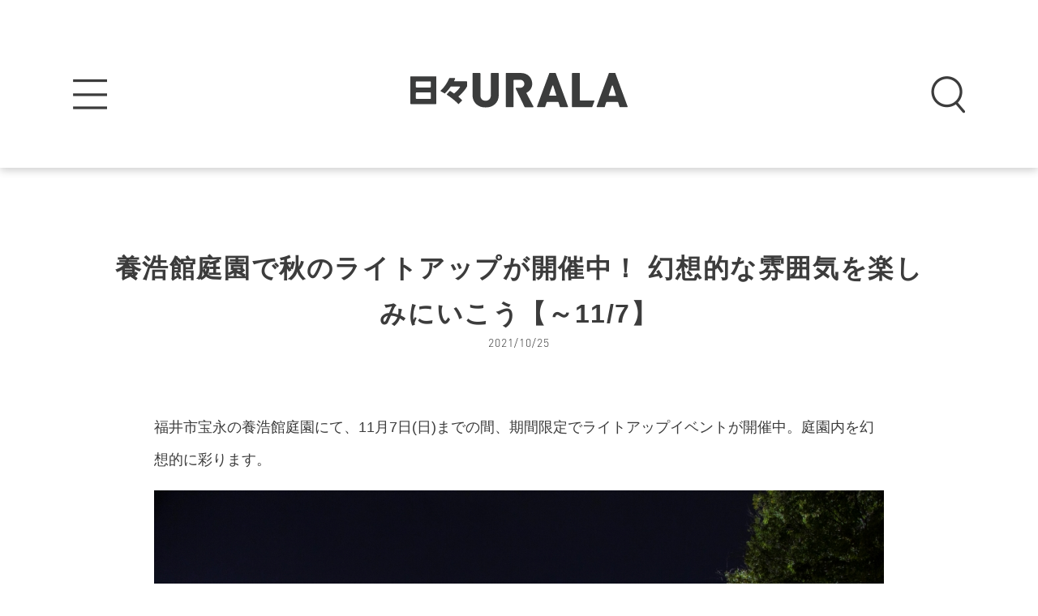

--- FILE ---
content_type: text/html; charset=UTF-8
request_url: https://urala.today/146540/
body_size: 13587
content:
<!DOCTYPE html><html class="no-js" lang="ja"><head><meta charset="utf-8"><meta name="HandheldFriendly" content="True"><meta name="MobileOptimized" content="320"><meta name="format-detection" content="telephone=no"><meta http-equiv="X-UA-Compatible" content="IE=edge"> <!--[if IE]><meta http-equiv="cleartype" content="on"><![endif]--><meta name="viewport" content="width=device-width, initial-scale=1, shrink-to-fit=no, user-scalable=0" id="viewport"><link rel="apple-touch-icon" sizes="180x180" href="https://urala.today/wp-content/themes/urala/img/common/icons/apple-touch-icon.png"><link rel="icon" type="image/png" sizes="32x32" href="https://urala.today/wp-content/themes/urala/img/common/icons/favicon-32x32.png"><link rel="icon" type="image/png" sizes="16x16" href="https://urala.today/wp-content/themes/urala/img/common/icons/favicon-16x16.png"><link rel="manifest" href="https://urala.today/wp-content/themes/urala/img/common/icons/site.webmanifest"><link rel="mask-icon" href="https://urala.today/wp-content/themes/urala/img/common/icons/safari-pinned-tab.svg" color="#fba71f"><link rel="shortcut icon" href="https://urala.today/wp-content/themes/urala/img/common/icons/favicon.ico"><meta name="msapplication-TileColor" content="#da532c"><meta name="msapplication-config" content="https://urala.today/wp-content/themes/urala/img/common/icons/browserconfig.xml"><meta name="theme-color" content="#ffffff"><link media="all" href="https://urala.today/wp-content/cache/autoptimize/css/autoptimize_1fc24b09620cf59453f46a58bbb0dbca.css" rel="stylesheet"><title>養浩館庭園で秋のライトアップが開催中！ 幻想的な雰囲気を楽しみにいこう【～11/7】 | 日々URALA（ウララ）福井県のおすすめ情報</title><meta name="robots" content="max-image-preview:large" /><meta name="google-site-verification" content="TDgMnNdxp5NsgsLhGwVSG5VefOedpqvNHePCyd9bHcc" /><meta name="keywords" content="観光,おでかけ,イベント,福井市内" /><link rel="canonical" href="https://urala.today/146540/" /><meta property="og:locale" content="ja_JP" /><meta property="og:site_name" content="日々URALA" /><meta property="og:type" content="article" /><meta property="og:title" content="養浩館庭園で秋のライトアップが開催中！ 幻想的な雰囲気を楽しみにいこう【～11/7】 | 日々URALA（ウララ）福井県のおすすめ情報" /><meta property="og:url" content="https://urala.today/146540/" /><meta property="fb:app_id" content="481122012427391" /><meta property="fb:admins" content="236145336401034" /><meta property="og:image" content="https://urala.today/wp-content/uploads/2021/10/52101771babeaec79b31505c2383134f-1.jpg" /><meta property="og:image:secure_url" content="https://urala.today/wp-content/uploads/2021/10/52101771babeaec79b31505c2383134f-1.jpg" /><meta property="og:image:width" content="1210" /><meta property="og:image:height" content="990" /><meta property="article:published_time" content="2021-10-25T06:51:00+00:00" /><meta property="article:modified_time" content="2021-11-12T01:21:53+00:00" /><meta property="article:publisher" content="https://www.facebook.com/urala.fukui/" /><meta name="twitter:card" content="summary_large_image" /><meta name="twitter:site" content="@URALA_TODAY" /><meta name="twitter:domain" content="urala.today" /><meta name="twitter:title" content="養浩館庭園で秋のライトアップが開催中！ 幻想的な雰囲気を楽しみにいこう【～11/7】 | 日々URALA（ウララ）福井県のおすすめ情報" /><meta name="twitter:image" content="https://urala.today/wp-content/uploads/2021/10/52101771babeaec79b31505c2383134f-1.jpg" /><meta name="google" content="nositelinkssearchbox" /> <script type="application/ld+json" class="aioseo-schema">{"@context":"https:\/\/schema.org","@graph":[{"@type":"WebSite","@id":"https:\/\/urala.today\/#website","url":"https:\/\/urala.today\/","name":"\u65e5\u3005URALA\uff08\u30a6\u30e9\u30e9\uff09","description":"\u798f\u4e95\u306e\u65ec\u3092\u4e00\u77ac\u3067\u304a\u5c4a\u3051\u3059\u308b\u60c5\u5831\u30b5\u30a4\u30c8","inLanguage":"ja","publisher":{"@id":"https:\/\/urala.today\/#organization"}},{"@type":"Organization","@id":"https:\/\/urala.today\/#organization","name":"\u65e5\u3005URALA\uff08\u30a6\u30e9\u30e9\uff09","url":"https:\/\/urala.today\/","sameAs":["https:\/\/www.facebook.com\/urala.fukui\/","https:\/\/twitter.com\/URALA_TODAY","https:\/\/www.instagram.com\/urala_fukui\/"]},{"@type":"BreadcrumbList","@id":"https:\/\/urala.today\/146540\/#breadcrumblist","itemListElement":[{"@type":"ListItem","@id":"https:\/\/urala.today\/#listItem","position":1,"item":{"@type":"WebPage","@id":"https:\/\/urala.today\/","name":"\u30db\u30fc\u30e0","description":"\u6708\u520aURALA\u3092\u767a\u884c\u3059\u308b\u3231\u30a6\u30e9\u30e9\u30b3\u30df\u30e5\u30cb\u30b1\u30fc\u30b7\u30e7\u30f3\u30ba\u304c\u3001\u904b\u55b6\u3059\u308b\u60c5\u5831\u30b5\u30a4\u30c8\u300c\u65e5\u3005URALA\u300d\u3002\u30aa\u30fc\u30d7\u30f3\u60c5\u5831\u3084\u30b0\u30eb\u30e1\u60c5\u5831\u3001\u30a4\u30d9\u30f3\u30c8\u60c5\u5831\u3001\u30a8\u30f3\u30bf\u30e1\u30cb\u30e5\u30fc\u30b9\u306a\u3069\u3001\u69d8\u3005\u306a\u60c5\u5831\u3092\u914d\u4fe1\u3002\u3055\u3089\u306b\u5360\u3044\u3084\u30b3\u30e9\u30e0\u306a\u3069\u3001\u65e5\u3005\u306e\u751f\u6d3b\u3092\u3088\u308a\u697d\u3057\u304f\u3059\u308b\u30b3\u30f3\u30c6\u30f3\u30c4\u304c\u5145\u5b9f\u3002","url":"https:\/\/urala.today\/"}}]},{"@type":"Person","@id":"https:\/\/urala.today\/author\/mouri\/#author","url":"https:\/\/urala.today\/author\/mouri\/","name":"satoshi","image":{"@type":"ImageObject","@id":"https:\/\/urala.today\/146540\/#authorImage","url":"https:\/\/secure.gravatar.com\/avatar\/03399f8b8ee9d7b0ab26bd205af8162e?s=96&d=mm&r=g","width":96,"height":96,"caption":"satoshi"},"sameAs":["https:\/\/www.instagram.com\/urala_fukui\/"]},{"@type":"WebPage","@id":"https:\/\/urala.today\/146540\/#webpage","url":"https:\/\/urala.today\/146540\/","name":"\u990a\u6d69\u9928\u5ead\u5712\u3067\u79cb\u306e\u30e9\u30a4\u30c8\u30a2\u30c3\u30d7\u304c\u958b\u50ac\u4e2d\uff01 \u5e7b\u60f3\u7684\u306a\u96f0\u56f2\u6c17\u3092\u697d\u3057\u307f\u306b\u3044\u3053\u3046\u3010\uff5e11\/7\u3011 | \u65e5\u3005URALA\uff08\u30a6\u30e9\u30e9\uff09\u798f\u4e95\u770c\u306e\u304a\u3059\u3059\u3081\u60c5\u5831","inLanguage":"ja","isPartOf":{"@id":"https:\/\/urala.today\/#website"},"breadcrumb":{"@id":"https:\/\/urala.today\/146540\/#breadcrumblist"},"author":"https:\/\/urala.today\/author\/mouri\/#author","creator":"https:\/\/urala.today\/author\/mouri\/#author","image":{"@type":"ImageObject","@id":"https:\/\/urala.today\/#mainImage","url":"https:\/\/urala.today\/wp-content\/uploads\/2021\/10\/52101771babeaec79b31505c2383134f-1.jpg","width":1210,"height":990},"primaryImageOfPage":{"@id":"https:\/\/urala.today\/146540\/#mainImage"},"datePublished":"2021-10-25T06:51:00+09:00","dateModified":"2021-11-12T01:21:53+09:00"},{"@type":"Article","@id":"https:\/\/urala.today\/146540\/#article","name":"\u990a\u6d69\u9928\u5ead\u5712\u3067\u79cb\u306e\u30e9\u30a4\u30c8\u30a2\u30c3\u30d7\u304c\u958b\u50ac\u4e2d\uff01 \u5e7b\u60f3\u7684\u306a\u96f0\u56f2\u6c17\u3092\u697d\u3057\u307f\u306b\u3044\u3053\u3046\u3010\uff5e11\/7\u3011 | \u65e5\u3005URALA\uff08\u30a6\u30e9\u30e9\uff09\u798f\u4e95\u770c\u306e\u304a\u3059\u3059\u3081\u60c5\u5831","inLanguage":"ja","headline":"\u990a\u6d69\u9928\u5ead\u5712\u3067\u79cb\u306e\u30e9\u30a4\u30c8\u30a2\u30c3\u30d7\u304c\u958b\u50ac\u4e2d\uff01 \u5e7b\u60f3\u7684\u306a\u96f0\u56f2\u6c17\u3092\u697d\u3057\u307f\u306b\u3044\u3053\u3046\u3010\uff5e11\/7\u3011","author":{"@id":"https:\/\/urala.today\/author\/mouri\/#author"},"publisher":{"@id":"https:\/\/urala.today\/#organization"},"datePublished":"2021-10-25T06:51:00+09:00","dateModified":"2021-11-12T01:21:53+09:00","articleSection":"\u30a8\u30f3\u30bf\u30e1, \u89b3\u5149, \u304a\u3067\u304b\u3051, \u30a4\u30d9\u30f3\u30c8, \u798f\u4e95\u5e02\u5185","mainEntityOfPage":{"@id":"https:\/\/urala.today\/146540\/#webpage"},"isPartOf":{"@id":"https:\/\/urala.today\/146540\/#webpage"},"image":{"@type":"ImageObject","@id":"https:\/\/urala.today\/#articleImage","url":"https:\/\/urala.today\/wp-content\/uploads\/2021\/10\/52101771babeaec79b31505c2383134f-1.jpg","width":1210,"height":990}}]}</script>    <script src="//www.googletagmanager.com/gtag/js?id=G-H6L7JS7PN6"  data-cfasync="false" data-wpfc-render="false" type="text/javascript" async></script> <script data-cfasync="false" data-wpfc-render="false" type="text/javascript">var mi_version = '8.14.1';
				var mi_track_user = true;
				var mi_no_track_reason = '';
				
								var disableStrs = [
										'ga-disable-G-H6L7JS7PN6',
														];

				/* Function to detect opted out users */
				function __gtagTrackerIsOptedOut() {
					for (var index = 0; index < disableStrs.length; index++) {
						if (document.cookie.indexOf(disableStrs[index] + '=true') > -1) {
							return true;
						}
					}

					return false;
				}

				/* Disable tracking if the opt-out cookie exists. */
				if (__gtagTrackerIsOptedOut()) {
					for (var index = 0; index < disableStrs.length; index++) {
						window[disableStrs[index]] = true;
					}
				}

				/* Opt-out function */
				function __gtagTrackerOptout() {
					for (var index = 0; index < disableStrs.length; index++) {
						document.cookie = disableStrs[index] + '=true; expires=Thu, 31 Dec 2099 23:59:59 UTC; path=/';
						window[disableStrs[index]] = true;
					}
				}

				if ('undefined' === typeof gaOptout) {
					function gaOptout() {
						__gtagTrackerOptout();
					}
				}
								window.dataLayer = window.dataLayer || [];

				window.MonsterInsightsDualTracker = {
					helpers: {},
					trackers: {},
				};
				if (mi_track_user) {
					function __gtagDataLayer() {
						dataLayer.push(arguments);
					}

					function __gtagTracker(type, name, parameters) {
						if (!parameters) {
							parameters = {};
						}

						if (parameters.send_to) {
							__gtagDataLayer.apply(null, arguments);
							return;
						}

						if (type === 'event') {
														parameters.send_to = monsterinsights_frontend.v4_id;
							var hookName = name;
							if (typeof parameters['event_category'] !== 'undefined') {
								hookName = parameters['event_category'] + ':' + name;
							}

							if (typeof MonsterInsightsDualTracker.trackers[hookName] !== 'undefined') {
								MonsterInsightsDualTracker.trackers[hookName](parameters);
							} else {
								__gtagDataLayer('event', name, parameters);
							}
							
													} else {
							__gtagDataLayer.apply(null, arguments);
						}
					}

					__gtagTracker('js', new Date());
					__gtagTracker('set', {
						'developer_id.dZGIzZG': true,
											});
										__gtagTracker('config', 'G-H6L7JS7PN6', {"forceSSL":"true","link_attribution":"true"} );
															window.gtag = __gtagTracker;										(function () {
						/* https://developers.google.com/analytics/devguides/collection/analyticsjs/ */
						/* ga and __gaTracker compatibility shim. */
						var noopfn = function () {
							return null;
						};
						var newtracker = function () {
							return new Tracker();
						};
						var Tracker = function () {
							return null;
						};
						var p = Tracker.prototype;
						p.get = noopfn;
						p.set = noopfn;
						p.send = function () {
							var args = Array.prototype.slice.call(arguments);
							args.unshift('send');
							__gaTracker.apply(null, args);
						};
						var __gaTracker = function () {
							var len = arguments.length;
							if (len === 0) {
								return;
							}
							var f = arguments[len - 1];
							if (typeof f !== 'object' || f === null || typeof f.hitCallback !== 'function') {
								if ('send' === arguments[0]) {
									var hitConverted, hitObject = false, action;
									if ('event' === arguments[1]) {
										if ('undefined' !== typeof arguments[3]) {
											hitObject = {
												'eventAction': arguments[3],
												'eventCategory': arguments[2],
												'eventLabel': arguments[4],
												'value': arguments[5] ? arguments[5] : 1,
											}
										}
									}
									if ('pageview' === arguments[1]) {
										if ('undefined' !== typeof arguments[2]) {
											hitObject = {
												'eventAction': 'page_view',
												'page_path': arguments[2],
											}
										}
									}
									if (typeof arguments[2] === 'object') {
										hitObject = arguments[2];
									}
									if (typeof arguments[5] === 'object') {
										Object.assign(hitObject, arguments[5]);
									}
									if ('undefined' !== typeof arguments[1].hitType) {
										hitObject = arguments[1];
										if ('pageview' === hitObject.hitType) {
											hitObject.eventAction = 'page_view';
										}
									}
									if (hitObject) {
										action = 'timing' === arguments[1].hitType ? 'timing_complete' : hitObject.eventAction;
										hitConverted = mapArgs(hitObject);
										__gtagTracker('event', action, hitConverted);
									}
								}
								return;
							}

							function mapArgs(args) {
								var arg, hit = {};
								var gaMap = {
									'eventCategory': 'event_category',
									'eventAction': 'event_action',
									'eventLabel': 'event_label',
									'eventValue': 'event_value',
									'nonInteraction': 'non_interaction',
									'timingCategory': 'event_category',
									'timingVar': 'name',
									'timingValue': 'value',
									'timingLabel': 'event_label',
									'page': 'page_path',
									'location': 'page_location',
									'title': 'page_title',
								};
								for (arg in args) {
																		if (!(!args.hasOwnProperty(arg) || !gaMap.hasOwnProperty(arg))) {
										hit[gaMap[arg]] = args[arg];
									} else {
										hit[arg] = args[arg];
									}
								}
								return hit;
							}

							try {
								f.hitCallback();
							} catch (ex) {
							}
						};
						__gaTracker.create = newtracker;
						__gaTracker.getByName = newtracker;
						__gaTracker.getAll = function () {
							return [];
						};
						__gaTracker.remove = noopfn;
						__gaTracker.loaded = true;
						window['__gaTracker'] = __gaTracker;
					})();
									} else {
										console.log("");
					(function () {
						function __gtagTracker() {
							return null;
						}

						window['__gtagTracker'] = __gtagTracker;
						window['gtag'] = __gtagTracker;
					})();
									}</script> <style id='wp-block-library-theme-inline-css' type='text/css'>#start-resizable-editor-section{display:none}.wp-block-audio figcaption{color:#555;font-size:13px;text-align:center}.is-dark-theme .wp-block-audio figcaption{color:hsla(0,0%,100%,.65)}.wp-block-code{font-family:Menlo,Consolas,monaco,monospace;color:#1e1e1e;padding:.8em 1em;border:1px solid #ddd;border-radius:4px}.wp-block-embed figcaption{color:#555;font-size:13px;text-align:center}.is-dark-theme .wp-block-embed figcaption{color:hsla(0,0%,100%,.65)}.blocks-gallery-caption{color:#555;font-size:13px;text-align:center}.is-dark-theme .blocks-gallery-caption{color:hsla(0,0%,100%,.65)}.wp-block-image figcaption{color:#555;font-size:13px;text-align:center}.is-dark-theme .wp-block-image figcaption{color:hsla(0,0%,100%,.65)}.wp-block-pullquote{border-top:4px solid;border-bottom:4px solid;margin-bottom:1.75em;color:currentColor}.wp-block-pullquote__citation,.wp-block-pullquote cite,.wp-block-pullquote footer{color:currentColor;text-transform:uppercase;font-size:.8125em;font-style:normal}.wp-block-quote{border-left:.25em solid;margin:0 0 1.75em;padding-left:1em}.wp-block-quote cite,.wp-block-quote footer{color:currentColor;font-size:.8125em;position:relative;font-style:normal}.wp-block-quote.has-text-align-right{border-left:none;border-right:.25em solid;padding-left:0;padding-right:1em}.wp-block-quote.has-text-align-center{border:none;padding-left:0}.wp-block-quote.is-large,.wp-block-quote.is-style-large{border:none}.wp-block-search .wp-block-search__label{font-weight:700}.wp-block-group.has-background{padding:1.25em 2.375em;margin-top:0;margin-bottom:0}.wp-block-separator{border:none;border-bottom:2px solid;margin-left:auto;margin-right:auto;opacity:.4}.wp-block-separator:not(.is-style-wide):not(.is-style-dots){width:100px}.wp-block-separator.has-background:not(.is-style-dots){border-bottom:none;height:1px}.wp-block-separator.has-background:not(.is-style-wide):not(.is-style-dots){height:2px}.wp-block-table thead{border-bottom:3px solid}.wp-block-table tfoot{border-top:3px solid}.wp-block-table td,.wp-block-table th{padding:.5em;border:1px solid;word-break:normal}.wp-block-table figcaption{color:#555;font-size:13px;text-align:center}.is-dark-theme .wp-block-table figcaption{color:hsla(0,0%,100%,.65)}.wp-block-video figcaption{color:#555;font-size:13px;text-align:center}.is-dark-theme .wp-block-video figcaption{color:hsla(0,0%,100%,.65)}.wp-block-template-part.has-background{padding:1.25em 2.375em;margin-top:0;margin-bottom:0}#end-resizable-editor-section{display:none}</style> <script src='https://urala.today/wp-content/plugins/google-analytics-for-wordpress/assets/js/frontend-gtag.min.js?ver=8.14.1' id='monsterinsights-frontend-script-js'></script> <script data-cfasync="false" data-wpfc-render="false" type="text/javascript" id='monsterinsights-frontend-script-js-extra'>var monsterinsights_frontend = {"js_events_tracking":"true","download_extensions":"doc,pdf,ppt,zip,xls,docx,pptx,xlsx","inbound_paths":"[{\"path\":\"\\\/go\\\/\",\"label\":\"affiliate\"},{\"path\":\"\\\/recommend\\\/\",\"label\":\"affiliate\"}]","home_url":"https:\/\/urala.today","hash_tracking":"false","ua":"","v4_id":"G-H6L7JS7PN6"};</script> <script src='https://urala.today/wp-content/themes/urala/js/jquery-3.3.1.min.js?ver=3.3.1' id='jquery-core-js'></script> <script src='https://urala.today/wp-includes/js/jquery/jquery-migrate.min.js?ver=3.3.2' id='jquery-migrate-js'></script> <script src='https://urala.today/wp-content/plugins/download-manager/assets/bootstrap/js/popper.min.js?ver=5.8.12' id='wpdm-poper-js'></script> <script src='https://urala.today/wp-content/plugins/download-manager/assets/bootstrap/js/bootstrap.min.js?ver=5.8.12' id='wpdm-front-bootstrap-js'></script> <script type='text/javascript' id='wpdm-frontjs-js-extra'>var wpdm_url = {"home":"https:\/\/urala.today\/","site":"https:\/\/urala.today\/","ajax":"https:\/\/urala.today\/wp-admin\/admin-ajax.php"};
var wpdm_js = {"spinner":"<i class=\"fas fa-sun fa-spin\"><\/i>"};</script> <script src='https://urala.today/wp-content/plugins/download-manager/assets/js/front.js?ver=3.2.72' id='wpdm-frontjs-js'></script> <script type='application/json' id='wpp-json'>{"sampling_active":0,"sampling_rate":100,"ajax_url":"https:\/\/urala.today\/wp-json\/wordpress-popular-posts\/v1\/popular-posts","api_url":"https:\/\/urala.today\/wp-json\/wordpress-popular-posts","ID":146540,"token":"5332f43061","lang":0,"debug":0}</script> <script src='https://urala.today/wp-content/plugins/wordpress-popular-posts/assets/js/wpp.min.js?ver=5.4.2' id='wpp-js-js'></script> <link rel="https://api.w.org/" href="https://urala.today/wp-json/" /><link rel="alternate" type="application/json" href="https://urala.today/wp-json/wp/v2/posts/146540" /><link rel='shortlink' href='https://urala.today/?p=146540' /><style>@-webkit-keyframes bgslide {
                from {
                    background-position-x: 0;
                }
                to {
                    background-position-x: -200%;
                }
            }

            @keyframes bgslide {
                    from {
                        background-position-x: 0;
                    }
                    to {
                        background-position-x: -200%;
                    }
            }

            .wpp-widget-placeholder {
                margin: 0 auto;
                width: 60px;
                height: 3px;
                background: #dd3737;
                background: -webkit-gradient(linear, left top, right top, from(#dd3737), color-stop(10%, #571313), to(#dd3737));
                background: linear-gradient(90deg, #dd3737 0%, #571313 10%, #dd3737 100%);
                background-size: 200% auto;
                border-radius: 3px;
                -webkit-animation: bgslide 1s infinite linear;
                animation: bgslide 1s infinite linear;
            }</style> <script>window.dataLayer = window.dataLayer || [];
        dataLayer.push({'wp_user_role' : ''});</script> <script>(function(w,d,s,l,i){w[l]=w[l]||[];w[l].push({'gtm.start': new Date().getTime(),event:'gtm.js'});var f=d.getElementsByTagName(s)[0],j=d.createElement(s),dl=l!='dataLayer'?'&l='+l:'';j.async=true;j.src='https://www.googletagmanager.com/gtm.js?id='+i+dl;f.parentNode.insertBefore(j,f);})(window,document,'script','dataLayer','GTM-5M8X75V');</script> <link rel="amphtml" href="https://urala.today/146540/amp/"><meta name="generator" content="WordPress Download Manager 3.2.72" /><style>/* WPDM Link Template Styles */</style><style>:root {
                --color-primary: #4a8eff;
                --color-primary-rgb: 74, 142, 255;
                --color-primary-hover: #5998ff;
                --color-primary-active: #3281ff;
                --color-secondary: #6c757d;
                --color-secondary-rgb: 108, 117, 125;
                --color-secondary-hover: #6c757d;
                --color-secondary-active: #6c757d;
                --color-success: #018e11;
                --color-success-rgb: 1, 142, 17;
                --color-success-hover: #0aad01;
                --color-success-active: #0c8c01;
                --color-info: #2CA8FF;
                --color-info-rgb: 44, 168, 255;
                --color-info-hover: #2CA8FF;
                --color-info-active: #2CA8FF;
                --color-warning: #FFB236;
                --color-warning-rgb: 255, 178, 54;
                --color-warning-hover: #FFB236;
                --color-warning-active: #FFB236;
                --color-danger: #ff5062;
                --color-danger-rgb: 255, 80, 98;
                --color-danger-hover: #ff5062;
                --color-danger-active: #ff5062;
                --color-green: #30b570;
                --color-blue: #0073ff;
                --color-purple: #8557D3;
                --color-red: #ff5062;
                --color-muted: rgba(69, 89, 122, 0.6);
                --wpdm-font: "Rubik", -apple-system, BlinkMacSystemFont, "Segoe UI", Roboto, Helvetica, Arial, sans-serif, "Apple Color Emoji", "Segoe UI Emoji", "Segoe UI Symbol";
            }

            .wpdm-download-link.btn.btn-primary {
                border-radius: 4px;
            }</style></head><body class="post-template-default single single-post postid-146540 single-format-standard wp-embed-responsive page-series-deal"><div class="container"><header class="header header-default" id="header"><div class="header-inner"><div class="header-logo"><a class="trans" href="https://urala.today/"><img src="https://urala.today/wp-content/themes/urala/img/common/logo.svg" alt="日々URALA（ウララ）"></a></div><div class="btn-menu trans" id="js-btn-menu"><img src="https://urala.today/wp-content/themes/urala/img/common/btn_menu.png" alt="MENU"></div><div class="btn-search trans" id="js-btn-search"><img src="https://urala.today/wp-content/themes/urala/img/common/btn_search.png" alt="SEARCH"></div></div><div class="header-search" id="js-search"><div class="btn-search-close trans" id="js-search-close"></div><div class="search-inner"><div class="search-form"><form action="https://urala.today" method="get"> <input class="search-input" type="text" name="s" value="" placeholder="記事を検索"> <input class="search-submit" type="submit" value="Search"></form></div><div class="search-results"><p class="ttl-search"><span>タグを指定</span></p><div class="tag-search justify-center"> <a class="txt" href="https://urala.today/tag/%e8%a6%b3%e5%85%89/">観光</a><a class="txt" href="https://urala.today/tag/%e3%83%93%e3%82%b8%e3%83%8d%e3%82%b9/">ビジネス</a><a class="txt" href="https://urala.today/tag/%e3%82%b9%e3%83%9d%e3%83%bc%e3%83%84/">スポーツ</a><a class="txt" href="https://urala.today/tag/%e5%81%a5%e5%ba%b7/">健康</a><a class="txt" href="https://urala.today/tag/%e5%8b%95%e7%94%bb/">動画</a><a class="txt" href="https://urala.today/tag/%e3%81%93%e3%81%93%e3%82%8d%e3%81%b2%e3%81%a8%e3%81%a4%e3%81%ab%e7%a6%8f%e4%ba%95/">こころひとつに福井</a><a class="txt" href="https://urala.today/tag/%e3%83%91%e3%83%b3/">パン</a><a class="txt" href="https://urala.today/tag/%e7%a6%8f%e4%ba%95%e3%82%ab%e3%83%95%e3%82%a7/">福井カフェ</a><a class="txt" href="https://urala.today/tag/%e3%81%be%e3%81%a8%e3%82%81%e8%a8%98%e4%ba%8b/">まとめ記事</a><a class="txt" href="https://urala.today/tag/%e3%83%89%e3%83%aa%e3%83%b3%e3%82%af/">ドリンク</a><a class="txt" href="https://urala.today/tag/%e3%81%82%e3%82%8f%e3%82%89/">あわら</a><a class="txt" href="https://urala.today/tag/%e4%bd%8f%e5%ae%85/">住宅</a><a class="txt" href="https://urala.today/tag/%e7%a6%8f%e4%ba%95%e5%b8%82/">福井市</a><a class="txt" href="https://urala.today/tag/%e3%82%ad%e3%83%a3%e3%83%b3%e3%83%97/">キャンプ</a><a class="txt" href="https://urala.today/tag/%e5%ad%90%e8%82%b2%e3%81%a6/">子育て</a><a class="txt" href="https://urala.today/tag/%e6%96%87%e6%88%bf%e5%85%b7/">文房具</a><a class="txt" href="https://urala.today/tag/%e8%b6%8a%e5%89%8d%e5%b8%82/">越前市</a><a class="txt" href="https://urala.today/tag/%e5%9d%82%e4%ba%95%e5%b8%82/">坂井市</a><a class="txt" href="https://urala.today/tag/%e8%88%9e%e5%8f%b0/">舞台</a><a class="txt" href="https://urala.today/tag/%e9%af%96%e6%b1%9f%e5%b8%82/">鯖江市</a><a class="txt" href="https://urala.today/tag/%e8%ac%9b%e6%bc%94%e4%bc%9a/">講演会</a><a class="txt" href="https://urala.today/tag/%e3%83%af%e3%83%bc%e3%82%af%e3%82%b7%e3%83%a7%e3%83%83%e3%83%97/">ワークショップ</a><a class="txt" href="https://urala.today/tag/%e3%82%b9%e3%83%86%e3%83%bc%e3%82%b8/">ステージ</a><a class="txt" href="https://urala.today/tag/%e4%bd%93%e9%a8%93/">体験</a><a class="txt" href="https://urala.today/tag/%e3%81%82%e3%82%8f%e3%82%89%e5%b8%82/">あわら市</a><a class="txt" href="https://urala.today/tag/%e3%82%af%e3%83%a9%e3%82%a6%e3%83%89%e3%83%95%e3%82%a1%e3%83%b3%e3%83%87%e3%82%a3%e3%83%b3%e3%82%b0/">クラウドファンディング</a><a class="txt" href="https://urala.today/tag/%e6%95%a6%e8%b3%80%e5%b8%82%e5%86%85/">敦賀市内</a><a class="txt" href="https://urala.today/tag/%e6%89%8b%e5%9c%9f%e7%94%a3/">手土産</a><a class="txt" href="https://urala.today/tag/%e5%a4%a7%e9%87%8e%e5%b8%82/">大野市</a><a class="txt" href="https://urala.today/tag/%e9%87%91%e6%b2%a2/">金沢</a><a class="txt" href="https://urala.today/tag/%e6%b0%91%e5%ae%bf/">民宿</a><a class="txt" href="https://urala.today/tag/%e3%81%8a%e5%87%ba%e3%81%8b%e3%81%91/">お出かけ</a><a class="txt" href="https://urala.today/tag/%e3%83%9a%e3%83%83%e3%83%88/">ペット</a><a class="txt" href="https://urala.today/tag/%e5%9d%82%e4%ba%95%e3%83%bb%e3%81%82%e3%82%8f%e3%82%89/">坂井・あわら</a><a class="txt" href="https://urala.today/tag/%e3%82%aa%e3%83%bc%e3%83%97%e3%83%b3/">オープン</a><a class="txt" href="https://urala.today/tag/%e6%98%a5%e6%b1%9f/">春江</a><a class="txt" href="https://urala.today/tag/%e3%82%a6%e3%83%a9%e3%83%a9/">ウララ</a><a class="txt" href="https://urala.today/tag/%e6%95%a6%e8%b3%80%e5%b8%82/">敦賀市</a><a class="txt" href="https://urala.today/tag/%e3%82%ab%e3%83%95%e3%82%a7/">カフェ</a><a class="txt" href="https://urala.today/tag/%e3%82%b9%e3%82%a4%e3%83%bc%e3%83%84/">スイーツ</a><a class="txt" href="https://urala.today/tag/%e3%83%a9%e3%83%b3%e3%83%81/">ランチ</a><a class="txt" href="https://urala.today/tag/%e5%b1%85%e9%85%92%e5%b1%8b/">居酒屋</a><a class="txt" href="https://urala.today/tag/%e4%ba%ba%e7%89%a9/">人物</a><a class="txt" href="https://urala.today/tag/%e3%82%b3%e3%83%a9%e3%83%a0/">コラム</a><a class="txt" href="https://urala.today/tag/%e3%83%87%e3%83%bc%e3%83%88/">デート</a><a class="txt" href="https://urala.today/tag/%e3%83%95%e3%82%a1%e3%83%83%e3%82%b7%e3%83%a7%e3%83%b3/">ファッション</a><a class="txt" href="https://urala.today/tag/%e9%9b%91%e8%b2%a8/">雑貨</a><a class="txt" href="https://urala.today/tag/%e3%81%8a%e5%9c%9f%e7%94%a3/">お土産</a><a class="txt" href="https://urala.today/tag/%e3%81%8a%e3%82%84%e3%81%a4/">おやつ</a><a class="txt" href="https://urala.today/tag/%e3%83%87%e3%82%a3%e3%83%8a%e3%83%bc/">ディナー</a><a class="txt" href="https://urala.today/tag/bar/">BAR</a><a class="txt" href="https://urala.today/tag/%e3%82%a4%e3%83%b3%e3%82%bf%e3%83%93%e3%83%a5%e3%83%bc/">インタビュー</a><a class="txt" href="https://urala.today/tag/%e3%81%8a%e3%81%a7%e3%81%8b%e3%81%91/">おでかけ</a><a class="txt" href="https://urala.today/tag/%e3%83%95%e3%82%a9%e3%83%88%e3%82%b9%e3%83%9d%e3%83%83%e3%83%88/">フォトスポット</a><a class="txt" href="https://urala.today/tag/%e7%be%8e%e5%ae%b9/">美容</a><a class="txt" href="https://urala.today/tag/%e9%9f%b3%e6%a5%bd/">音楽</a><a class="txt" href="https://urala.today/tag/%e3%82%a2%e3%83%bc%e3%83%88/">アート</a><a class="txt" href="https://urala.today/tag/%e3%82%b3%e3%83%b3%e3%82%b5%e3%83%bc%e3%83%88/">コンサート</a><a class="txt" href="https://urala.today/tag/%e3%81%86%e3%82%89%e3%82%89%e5%a7%ab/">うらら姫</a><a class="txt" href="https://urala.today/tag/%e9%80%a3%e8%bc%89/">連載</a><a class="txt" href="https://urala.today/tag/%e7%89%b9%e9%9b%86/">特集</a><a class="txt" href="https://urala.today/tag/%e3%82%a4%e3%83%99%e3%83%b3%e3%83%88/">イベント</a><a class="txt" href="https://urala.today/tag/%e3%82%a8%e3%83%b3%e3%82%bf%e3%83%a1/">エンタメ</a><a class="txt" href="https://urala.today/tag/%e5%9c%b0%e5%9f%9f%e3%83%8b%e3%83%a5%e3%83%bc%e3%82%b9/">地域ニュース</a><a class="txt" href="https://urala.today/tag/%e3%82%b0%e3%83%ab%e3%83%a1/">グルメ</a><a class="txt" href="https://urala.today/tag/%e3%82%aa%e3%83%bc%e3%83%97%e3%83%b3%e6%83%85%e5%a0%b1/">オープン情報</a><a class="txt" href="https://urala.today/tag/%e6%96%b0%e3%83%a1%e3%83%8b%e3%83%a5%e3%83%bc/">新メニュー</a><a class="txt" href="https://urala.today/tag/%e6%96%b0%e5%95%86%e5%93%81/">新商品</a><a class="txt" href="https://urala.today/tag/%e5%b6%ba%e5%8d%97/">嶺南</a><a class="txt" href="https://urala.today/tag/%e7%a6%8f%e4%ba%95%e5%b8%82%e5%86%85/">福井市内</a><a class="txt" href="https://urala.today/tag/%e5%9d%82%e4%ba%95/">坂井</a><a class="txt" href="https://urala.today/tag/%e5%a5%a5%e8%b6%8a/">奥越</a><a class="txt" href="https://urala.today/tag/%e4%b8%b9%e5%8d%97/">丹南</a><a class="txt" href="https://urala.today/tag/%e3%82%ad%e3%83%a3%e3%83%b3%e3%83%9a%e3%83%bc%e3%83%b3/">キャンペーン</a><a class="txt" href="https://urala.today/tag/%e3%83%81%e3%82%b1%e3%83%83%e3%83%88%e6%83%85%e5%a0%b1/">チケット情報</a><a class="txt" href="https://urala.today/tag/pr/">PR</a><a class="txt" href="https://urala.today/tag/%e6%b1%82%e4%ba%ba/">求人</a><a class="txt" href="https://urala.today/tag/%e6%9c%88%e5%88%8a%e3%82%a6%e3%83%a9%e3%83%a9/">月刊ウララ</a></div></div></div></div><nav class="navigation mcus-content" id="navigation"><div class="nav-inner"><div class="btn-menu-close trans" id="js-menu-close"></div><ul class="ul-nav"><li class="nav-item"><a class="txt-nav" href="/"><span>トップ</span></a></li><li class="nav-item"><p class="txt-nav">カテゴリー</p><ul class="sub-nav"><li class="sub-item"><a class="txt-sub" href="/info/"><span>クーポン</span></a></li><li class="sub-item"><a class="txt-sub" href="/special/"><span>特集</span></a></li><li class="sub-item"><a class="txt-sub" href="/series/"><span>連載</span></a></li><li class="sub-item"><a class="txt-sub" href="/special/princess/"><span>うらら姫</span></a></li><li class="sub-item"><a class="txt-sub" href="/ranking/weekly/"><span>ランキング</span></a></li><li class="sub-item"><a class="txt-sub" href="https://urala.today/category/new/"><span>オープン情報</span></a></li><li class="sub-item"><a class="txt-sub" href="https://urala.today/category/gourmet/"><span>グルメ</span></a></li><li class="sub-item"><a class="txt-sub" href="https://urala.today/category/entertainment/"><span>エンタメ</span></a></li><li class="sub-item"><a class="txt-sub" href="/event/"><span>イベント</span></a></li><li class="sub-item"><a class="txt-sub" href="https://urala.today/category/local_news/"><span>地域ニュース</span></a></li></ul></li><li class="nav-item"><a class="txt-nav" href="/event_offer/"><span>イベント情報のご提供</span></a></li><li class="nav-item"><a class="txt-nav" href="/contact/"><span>お問い合わせ</span></a></li><li class="nav-item"><a class="txt-nav" href="/bookmark/"><span>ブックマークの方法</span></a></li><li class="nav-item"><a class="txt-nav" href="/about/"><span>このサイトについて</span></a></li></ul></div></nav><div class="overlay md" id="js-overlay"></div></header><div class="section-series-detail"><div class="wrapper"><div class="wrap-inner"><div class="sec-box"><h1 class="sec-title">養浩館庭園で秋のライトアップが開催中！ 幻想的な雰囲気を楽しみにいこう【～11/7】</h1><p class="date-publish ft-dinot-light">2021/10/25</p></div><div class="group-text"><div class="inner-ct"><div class="the_content"><p>福井市宝永の養浩館庭園にて、11月7日(日)までの間、期間限定でライトアップイベントが開催中。庭園内を幻想的に彩ります。</p><div class="wp-block-image"><figure class="aligncenter size-full"><img loading="lazy" width="1100" height="733" src="https://urala.today/wp-content/uploads/2021/10/129385b9f74a27bf13bf0013f6b49bc6.jpg" alt="" class="wp-image-146553"/></figure></div><p>養浩館庭園は江戸時代、福井藩主・松平家の別邸として利用されていた屋敷がある日本庭園で、国の名勝にも指定されています。回遊式の庭園のため、彩りをみせる植物を眺めながら趣きある園内を散策することが可能。ちょうどこの時期は、さまざまな木々も赤く色づき、秋らしい装いを感じることが出来ます！</p> <br><br> <script async="" src="https://pagead2.googlesyndication.com/pagead/js/adsbygoogle.js"></script> <ins class="adsbygoogle" style="display:block; text-align:center;" data-ad-layout="in-article" data-ad-format="fluid" data-ad-client="ca-pub-4348430050290262" data-ad-slot="3596840713"></ins> <script>(adsbygoogle = window.adsbygoogle || []).push({});</script> <br><div class="wp-block-image"><figure class="aligncenter size-full"><img loading="lazy" width="1100" height="733" src="https://urala.today/wp-content/uploads/2021/10/52101771babeaec79b31505c2383134f.jpg" alt="" class="wp-image-146552"/></figure></div><p>屋敷は縁側や天井、欄間（らんま）など随所に細かい意匠が施され、建築的にも魅力の高い数寄屋（すきや）造り。各部屋からは目の前に広がる池や庭園をまるで額縁に入れたかのように眺めることができ、また、池にせり立つように建てられているので、屋形舟に乗っているかのような感覚も覚えます。</p><div class="wp-block-image"><figure class="aligncenter size-full"><img loading="lazy" width="1100" height="733" src="https://urala.today/wp-content/uploads/2021/10/bcc7b162a53ecf163b7681f231188bea.jpg" alt="" class="wp-image-146555"/></figure></div> <br><br> <script async="" src="https://pagead2.googlesyndication.com/pagead/js/adsbygoogle.js"></script> <ins class="adsbygoogle" style="display:block; text-align:center;" data-ad-layout="in-article" data-ad-format="fluid" data-ad-client="ca-pub-4348430050290262" data-ad-slot="3596840713"></ins> <script>(adsbygoogle = window.adsbygoogle || []).push({});</script> <br><p>毎週金～日曜の17:00から行なわれるライトアップ。庭園側を中心に行なわれるので、屋敷内から、木々が照らされる様子や水面に反射する美しい姿をゆっくりと楽しむことが出来ます。中でもおすすめは「御月見ノ間」の雲形窓からの眺め。雲形に切り抜かれたケヤキの一枚板が、他ではなかなか味わうことのできない味わい深い景色を映し出します。</p><div class="wp-block-image"><figure class="aligncenter size-full"><img loading="lazy" width="1100" height="733" src="https://urala.today/wp-content/uploads/2021/10/00004391L_.jpg" alt="" class="wp-image-146554"/></figure></div><p>ライトアップ期間中は昼と夜で異なる顔を見せる養浩館庭園。入場券は1日通して有効なので、お昼に秋の雰囲気を感じ、また、点灯後に幻想的な装いを味わうというのもおすすめです。近場にあるけど訪れたことがない、という方もこの機会にぜひ足を運んでみて下さい。心落ち着く穏やかな時間が過ごせるはずですよ。</p> <br><br> <script async="" src="https://pagead2.googlesyndication.com/pagead/js/adsbygoogle.js"></script> <ins class="adsbygoogle" style="display:block; text-align:center;" data-ad-layout="in-article" data-ad-format="fluid" data-ad-client="ca-pub-4348430050290262" data-ad-slot="3596840713"></ins> <script>(adsbygoogle = window.adsbygoogle || []).push({});</script> <br> <br><p style="font-size:14px"><strong>養浩館庭園 秋のライトアップ</strong><br>【会場】養浩館庭園（福井県福井市宝永3-11-36）<br>【日程】開催中～11/7(日)の金～日曜、祝日・祝前日<br>【時間】17:00～20:30（最終入園20:00） 庭園は9:00～<br>【料金】一般220円<br>【お問合せ】<a href="tel:0776-20-5367" title="tel:0776-20-5367">0776-20-5367</a>（福井市文化振興課）<br>【ＨＰ】<a href="http://www.city.fukui.lg.jp/kankou/kankou/jouhou/p023713.html" target="_blank" rel="noreferrer noopener" title="http://www.city.fukui.lg.jp/kankou/kankou/jouhou/p023713.html">あり</a><br><br><meta charset="utf-8"></p> <iframe src="https://www.google.com/maps/embed?pb=!1m18!1m12!1m3!1d1612.5139943051931!2d136.22347365071437!3d36.068421408131!2m3!1f0!2f0!3f0!3m2!1i1024!2i768!4f13.1!3m3!1m2!1s0x5ff8bef6daf9e2cb%3A0x94c7f1072f24c7e4!2z6aSK5rWp6aSoIOW6reWckg!5e0!3m2!1sja!2sjp!4v1635134909446!5m2!1sja!2sjp" width="350" height="255" style="border:0;" allowfullscreen="" loading="lazy"></iframe> <br><br> <script async="" src="https://pagead2.googlesyndication.com/pagead/js/adsbygoogle.js"></script>  <ins class="adsbygoogle" style="display:block" data-ad-client="ca-pub-4348430050290262" data-ad-slot="2017126192" data-ad-format="auto" data-full-width-responsive="true"></ins> <script>(adsbygoogle = window.adsbygoogle || []).push({});</script><amp-ad width="100vw" height="320" type="adsense" data-ad-client="ca-pub-4348430050290262" data-ad-slot="2017126192" data-auto-format="rspv" data-full-width=""><div overflow=""></div> </amp-ad><amp-ad width="100vw" height="320" type="adsense" data-ad-client="ca-pub-4348430050290262" data-ad-slot="3866501708" data-auto-format="mcrspv" data-full-width=""><div overflow=""></div> </amp-ad> <br><br><p style="font-size:14px;text-align:center">日々URALAからのお知らせをLINEで受け取れます！</p><div class="wp-block-image"><figure class="aligncenter"><a href="https://line.me/R/ti/p/%40783dukfo" target="_blank" rel="noreferrer noopener"><img loading="lazy" width="1100" height="160" src="https://urala.today/wp-content/uploads/2019/10/552eb4aed1593e952e7a12c7b8a0e9e1-5.png" alt="" class="wp-image-35597"></a></figure></div></div><p class="list-tag large"><a class="txt-tag" href="https://urala.today/tag/%e8%a6%b3%e5%85%89/">#観光</a><a class="txt-tag" href="https://urala.today/tag/%e3%81%8a%e3%81%a7%e3%81%8b%e3%81%91/">#おでかけ</a><a class="txt-tag" href="https://urala.today/tag/%e3%82%a4%e3%83%99%e3%83%b3%e3%83%88/">#イベント</a><a class="txt-tag" href="https://urala.today/tag/%e7%a6%8f%e4%ba%95%e5%b8%82%e5%86%85/">#福井市内</a></p><ul class="list-social justify-between"><li><a class="trans" href="https://twitter.com/intent/tweet?url=https%3A%2F%2Furala.today%2F146540%2F" target="_blanK"><img class="md" src="https://urala.today/wp-content/themes/urala/img/common/btn_twitter.svg" alt="ツイートする"><img class="sm" src="https://urala.today/wp-content/themes/urala/img/common/sp/btn_twitter.svg" alt="ツイートする"></a></li><li><a class="trans" href="http://www.facebook.com/share.php?u=https%3A%2F%2Furala.today%2F146540%2F" onclick="window.open(this.href,'FBwindow','width=650,height=450,menubar=no,toolbar=no,scrollbars=yes');return false;"><img class="md" src="https://urala.today/wp-content/themes/urala/img/common/btn_facebook3.svg" alt="シェアする"><img class="sm" src="https://urala.today/wp-content/themes/urala/img/common/sp/btn_facebook2.svg" alt="シェアする"></a></li><li><a class="trans" href="https://social-plugins.line.me/lineit/share?url=https%3A%2F%2Furala.today%2F146540%2F" target="_blank"><img class="md" src="https://urala.today/wp-content/themes/urala/img/common/btn_line.svg" alt="送信する"><img class="sm" src="https://urala.today/wp-content/themes/urala/img/common/sp/btn_line.svg" alt="送信する"></a></li></ul> <script async src="https://pagead2.googlesyndication.com/pagead/js/adsbygoogle.js"></script> <ins class="adsbygoogle"
 style="display:block"
 data-ad-format="autorelaxed"
 data-ad-client="ca-pub-4348430050290262"
 data-ad-slot="3866501708"></ins> <script>(adsbygoogle = window.adsbygoogle || []).push({});</script> <script async src="https://pagead2.googlesyndication.com/pagead/js/adsbygoogle.js"></script>  <ins class="adsbygoogle"
 style="display:block"
 data-ad-client="ca-pub-4348430050290262"
 data-ad-slot="2017126192"
 data-ad-format="auto"
 data-full-width-responsive="true"></ins> <script>(adsbygoogle = window.adsbygoogle || []).push({});</script> <div id="taboola-below-article-thumbnails"></div> <script type="text/javascript">window._taboola = window._taboola || [];
  _taboola.push({
    mode: 'alternating-thumbnails-a',
    container: 'taboola-below-article-thumbnails',
    placement: 'Below Article Thumbnails',
    target_type: 'mix'
  });</script> </div></div></div><div class="block-recommend"><h3 class="sttl"><span>こちらも読まれてます</span></h3><div class="mod-topics"><div class="box-topics equal-md d-md-flex"><div class="item"><a class="img-topics trans" href="https://urala.today/243026/"><img src="https://urala.today/wp-content/uploads/2025/07/2025takasu_chyaya_banner_hibi.jpg" class="attachment-thumb size-thumb wp-post-image" alt="サマーレジャーの季節が到来！ 7月10日、鷹巣海水浴場が海開き。今年も海上遊具が登場！" loading="lazy" /></a><div class="info"><div class="row"><h4 class="title e-ttl"><a class="trans" href="https://urala.today/243026/">サマーレジャーの季節が到来！ 7月10日、鷹巣海水浴場が海開き。今年も海上遊具が登場！</a></h4><p class="date-publish">2025/07/09</p></div><p class="list-tag"><a class="txt-tag" href="https://urala.today/tag/%e8%a6%b3%e5%85%89/">#観光</a><a class="txt-tag" href="https://urala.today/tag/%e3%81%8a%e3%81%a7%e3%81%8b%e3%81%91/">#おでかけ</a><a class="txt-tag" href="https://urala.today/tag/%e3%82%a4%e3%83%99%e3%83%b3%e3%83%88/">#イベント</a><a class="txt-tag" href="https://urala.today/tag/%e7%a6%8f%e4%ba%95%e5%b8%82%e5%86%85/">#福井市内</a></p></div></div><div class="item"><a class="img-topics trans" href="https://urala.today/223727/"><img src="https://urala.today/wp-content/uploads/2024/07/1210_990-1.jpg" class="attachment-thumb size-thumb wp-post-image" alt="日本海屈指の透明度を誇る鷹巣海水浴場が7月10日に海開き。今年は洋上遊具が新登場！" loading="lazy" /></a><div class="info"><div class="row"><h4 class="title e-ttl"><a class="trans" href="https://urala.today/223727/">日本海屈指の透明度を誇る鷹巣海水浴場が7月10日に海開き。今年は洋上遊具が新登場！</a></h4><p class="date-publish">2024/07/06</p></div><p class="list-tag"><a class="txt-tag" href="https://urala.today/tag/%e8%a6%b3%e5%85%89/">#観光</a><a class="txt-tag" href="https://urala.today/tag/%e3%81%8a%e3%81%a7%e3%81%8b%e3%81%91/">#おでかけ</a><a class="txt-tag" href="https://urala.today/tag/%e3%82%a4%e3%83%99%e3%83%b3%e3%83%88/">#イベント</a><a class="txt-tag" href="https://urala.today/tag/%e7%a6%8f%e4%ba%95%e5%b8%82%e5%86%85/">#福井市内</a></p></div></div><div class="item"><a class="img-topics trans" href="https://urala.today/202846/"><img src="https://urala.today/wp-content/uploads/2023/08/1817934eb69162a59ac1cc15b44af801.jpg" class="attachment-thumb size-thumb wp-post-image" alt="【8/6】海が大好きな、ちびっこ集まれ！「ビーチディスクゴルフ大会」開催。｜鷹巣海水浴場" loading="lazy" /></a><div class="info"><div class="row"><h4 class="title e-ttl"><a class="trans" href="https://urala.today/202846/">【8/6】海が大好きな、ちびっこ集まれ！「ビーチディスクゴルフ大会」開催。｜鷹巣海水浴場</a></h4><p class="date-publish">2023/08/04</p></div><p class="list-tag"><a class="txt-tag" href="https://urala.today/tag/%e8%a6%b3%e5%85%89/">#観光</a><a class="txt-tag" href="https://urala.today/tag/%e3%81%8a%e3%81%a7%e3%81%8b%e3%81%91/">#おでかけ</a><a class="txt-tag" href="https://urala.today/tag/%e3%82%a4%e3%83%99%e3%83%b3%e3%83%88/">#イベント</a><a class="txt-tag" href="https://urala.today/tag/%e7%a6%8f%e4%ba%95%e5%b8%82%e5%86%85/">#福井市内</a></p></div></div><div class="item"><a class="img-topics trans" href="https://urala.today/199229/"><img src="https://urala.today/wp-content/uploads/2022/06/ba20a1eb44c6e8a55e96b33e64320c0f.jpg" class="attachment-thumb size-thumb wp-post-image" alt="夏といえば海！ 7月10日(月)に『鷹巣海水浴場』が海開き。ハマグリ採りなど、イベント満載！" loading="lazy" /></a><div class="info"><div class="row"><h4 class="title e-ttl"><a class="trans" href="https://urala.today/199229/">夏といえば海！ 7月10日(月)に『鷹巣海水浴場』が海開き。ハマグリ採りなど、イベント満載！</a></h4><p class="date-publish">2023/07/07</p></div><p class="list-tag"><a class="txt-tag" href="https://urala.today/tag/%e8%a6%b3%e5%85%89/">#観光</a><a class="txt-tag" href="https://urala.today/tag/%e3%81%8a%e3%81%a7%e3%81%8b%e3%81%91/">#おでかけ</a><a class="txt-tag" href="https://urala.today/tag/%e3%82%a4%e3%83%99%e3%83%b3%e3%83%88/">#イベント</a><a class="txt-tag" href="https://urala.today/tag/%e7%a6%8f%e4%ba%95%e5%b8%82%e5%86%85/">#福井市内</a></p></div></div></div></div></div><div class="block-recommend"><h3 class="sttl"><span>最新の記事はこちら</span></h3><div class="mod-topics"><div class="box-topics equal-md d-md-flex"><div class="item"><a class="img-topics trans"
 href="https://urala.today/251877/"><img src="https://urala.today/wp-content/uploads/2026/01/aikyatti-.jpg" class="attachment-thumb size-thumb wp-post-image" alt="今週は予定を変えて、先日誕生日を迎えた私が、自分と約束したことについてお話ししますね。" loading="lazy" /></a><div class="info"><div class="row"><h4 class="title e-ttl"><a class="trans"
 href="https://urala.today/251877/">今週は予定を変えて、先日誕生日を迎えた私が、自分と約束したことについてお話ししますね。</a></h4><p class="date-publish">2026/01/17</p></div><p class="list-tag"><a class="txt-tag" href="https://urala.today/tag/%e3%82%b3%e3%83%a9%e3%83%a0/">#コラム</a><a class="txt-tag" href="https://urala.today/tag/%e9%80%a3%e8%bc%89/">#連載</a></p></div></div><div class="item"><a class="img-topics trans"
 href="https://urala.today/251843/"><img src="https://urala.today/wp-content/uploads/2026/01/a11b4bb3ba448d1fa402ac3dc62cc91f-2.jpg" class="attachment-thumb size-thumb wp-post-image" alt="【1/16まで】おうちの引き出しや貯金箱に眠る硬貨を商品券へ。永平寺町民限定の地域応援企画！" loading="lazy" /></a><div class="info"><div class="row"><h4 class="title e-ttl"><a class="trans"
 href="https://urala.today/251843/">【1/16まで】おうちの引き出しや貯金箱に眠る硬貨を商品券へ。永平寺町民限定の地域応援企画！</a></h4><p class="date-publish">2026/01/15</p></div><p class="list-tag"><a class="txt-tag" href="https://urala.today/tag/%e5%9c%b0%e5%9f%9f%e3%83%8b%e3%83%a5%e3%83%bc%e3%82%b9/">#地域ニュース</a><a class="txt-tag" href="https://urala.today/tag/pr/">#PR</a></p></div></div><div class="item"><a class="img-topics trans"
 href="https://urala.today/251731/"><img src="https://urala.today/wp-content/uploads/2026/01/d38b81626f580146e393cb9b0e9cfc42.jpg" class="attachment-thumb size-thumb wp-post-image" alt="Saku Riga 〜さくりが〜｜心がほどける甘さと懐かしさ。子ども心くすぐる寄り道スポット。" loading="lazy" /></a><div class="info"><div class="row"><h4 class="title e-ttl"><a class="trans"
 href="https://urala.today/251731/">Saku Riga 〜さくりが〜｜心がほどける甘さと懐かしさ。子ども心くすぐる寄り道スポット。</a></h4><p class="date-publish">2026/01/13</p></div><p class="list-tag"><a class="txt-tag" href="https://urala.today/tag/%e3%82%b0%e3%83%ab%e3%83%a1/">#グルメ</a><a class="txt-tag" href="https://urala.today/tag/%e3%82%aa%e3%83%bc%e3%83%97%e3%83%b3%e6%83%85%e5%a0%b1/">#オープン情報</a><a class="txt-tag" href="https://urala.today/tag/%e7%a6%8f%e4%ba%95%e5%b8%82%e5%86%85/">#福井市内</a></p></div></div><div class="item"><a class="img-topics trans"
 href="https://urala.today/251724/"><img src="https://urala.today/wp-content/uploads/2026/01/30a3a707cdb0a88da183e788b886721e.jpg" class="attachment-thumb size-thumb wp-post-image" alt="島のごはん屋さん 八べ / Hachibe Natural Cafe｜ゆるグルテンフリーで子どもたちにも健やかな毎日を。" loading="lazy" /></a><div class="info"><div class="row"><h4 class="title e-ttl"><a class="trans"
 href="https://urala.today/251724/">島のごはん屋さん 八べ / Hachibe Natural Cafe｜ゆるグルテンフリーで子どもたちにも健やかな毎日を。</a></h4><p class="date-publish">2026/01/12</p></div><p class="list-tag"><a class="txt-tag" href="https://urala.today/tag/%e3%82%b0%e3%83%ab%e3%83%a1/">#グルメ</a><a class="txt-tag" href="https://urala.today/tag/%e3%82%aa%e3%83%bc%e3%83%97%e3%83%b3%e6%83%85%e5%a0%b1/">#オープン情報</a><a class="txt-tag" href="https://urala.today/tag/%e5%b6%ba%e5%8d%97/">#嶺南</a></p></div></div></div></div></div></div></div><footer class="footer"><div class="wrapper"><div class="f-logo"><a class="trans" href="https://urala.today/"><img src="https://urala.today/wp-content/themes/urala/img/common/logo.svg" alt="日刊URALA"></a></div><ul class="f-sns justify-center"><li><a class="trans" href="https://twitter.com/URALA_TODAY" target="_blank"><img src="https://urala.today/wp-content/themes/urala/img/common/icon_twitter.png" alt="twitter"></a></li><li><a class="trans" href="https://www.facebook.com/urala.fukui" target="_blank"><img src="https://urala.today/wp-content/themes/urala/img/common/icon_facebook2.png" alt="facebook"></a></li><li><a class="trans" href="https://www.instagram.com/urala_fukui/" target="_blank"><img src="https://urala.today/wp-content/themes/urala/img/common/icon_instagram.png" alt="instagram"></a></li><li><a class="trans" href="https://line.me/R/ti/p/%40783dukfo" target="_blank"><img src="https://urala.today/wp-content/themes/urala/img/common/icon_line.png" alt="LINE"></a></li><li><a class="trans" href="https://www.youtube.com/channel/UC4zBcf5fHiUTle3-kd0jDqw" target="_blank"><img src="https://urala.today/wp-content/themes/urala/img/common/icon_youtube.png" alt="youtube"></a></li></ul><a class="f-link trans" href="https://urala.today/about/">このサイトについて</a></div></footer></div> <script src="https://urala.today/wp-content/themes/urala/js/jquery-3.3.1.min.js"></script> <script src="https://urala.today/wp-content/themes/urala/js/modernizr.js"></script> <script src="https://urala.today/wp-content/themes/urala/js/jquery.mCustomScrollbar.concat.min.js"></script> <script src="https://urala.today/wp-content/themes/urala/js/jquery.matchHeight.js"></script> <script src="https://cdnjs.cloudflare.com/ajax/libs/Swiper/4.5.0/js/swiper.min.js"></script> <script src="https://urala.today/wp-content/themes/urala/js/scripts.js?20240208115214"></script> <script>jQuery(function($){

                    
                });</script> <div id="fb-root"></div> <noscript><iframe src="https://www.googletagmanager.com/ns.html?id=GTM-5M8X75V" height="0" width="0" style="display:none;visibility:hidden"></iframe></noscript>  <script src='https://urala.today/wp-includes/js/dist/vendor/regenerator-runtime.min.js?ver=0.13.7' id='regenerator-runtime-js'></script> <script src='https://urala.today/wp-includes/js/dist/vendor/wp-polyfill.min.js?ver=3.15.0' id='wp-polyfill-js'></script> <script src='https://urala.today/wp-includes/js/dist/hooks.min.js?ver=a7edae857aab69d69fa10d5aef23a5de' id='wp-hooks-js'></script> <script src='https://urala.today/wp-includes/js/dist/i18n.min.js?ver=5f1269854226b4dd90450db411a12b79' id='wp-i18n-js'></script> <script id='wp-i18n-js-after'>wp.i18n.setLocaleData( { 'text direction\u0004ltr': [ 'ltr' ] } );</script> <script src='https://urala.today/wp-includes/js/jquery/jquery.form.min.js?ver=4.3.0' id='jquery-form-js'></script> <script type="text/javascript">window._taboola = window._taboola || [];
  _taboola.push({flush: true});</script> </body></html>

--- FILE ---
content_type: text/html; charset=utf-8
request_url: https://www.google.com/recaptcha/api2/aframe
body_size: 259
content:
<!DOCTYPE HTML><html><head><meta http-equiv="content-type" content="text/html; charset=UTF-8"></head><body><script nonce="If4sNVY-WZp-OLVkHnIe9Q">/** Anti-fraud and anti-abuse applications only. See google.com/recaptcha */ try{var clients={'sodar':'https://pagead2.googlesyndication.com/pagead/sodar?'};window.addEventListener("message",function(a){try{if(a.source===window.parent){var b=JSON.parse(a.data);var c=clients[b['id']];if(c){var d=document.createElement('img');d.src=c+b['params']+'&rc='+(localStorage.getItem("rc::a")?sessionStorage.getItem("rc::b"):"");window.document.body.appendChild(d);sessionStorage.setItem("rc::e",parseInt(sessionStorage.getItem("rc::e")||0)+1);localStorage.setItem("rc::h",'1768695131286');}}}catch(b){}});window.parent.postMessage("_grecaptcha_ready", "*");}catch(b){}</script></body></html>